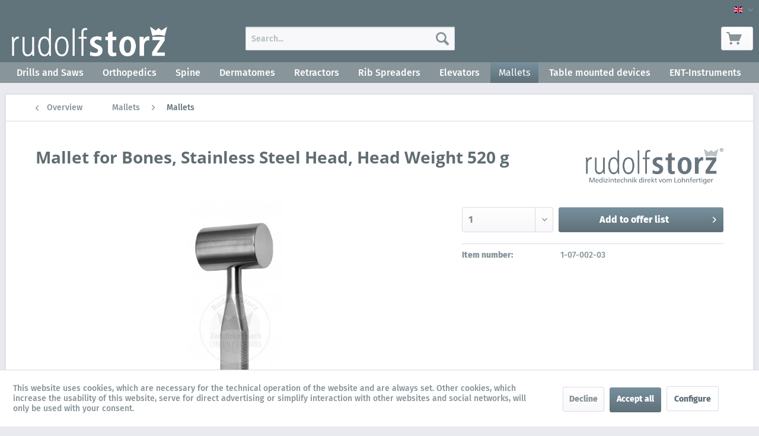

--- FILE ---
content_type: text/html; charset=UTF-8
request_url: https://products.rudolf-storz.de/en/mallets/mallets/38/mallet-for-bones-stainless-steel-head-head-weight-520-g
body_size: 11414
content:
<!DOCTYPE html> <html class="no-js" lang="en" itemscope="itemscope" itemtype="http://schema.org/WebPage"> <head> <meta charset="utf-8"><script>window.dataLayer = window.dataLayer || [];</script><script>window.dataLayer.push({"ecommerce":{"detail":{"actionField":{"list":"Mallets"},"products":[{"name":"Mallet for Bones, Stainless Steel Head, Head Weight 520 g","id":"1-07-002-03","price":"1","brand":"Rudolf Storz","category":"Mallets","variant":""}]},"currencyCode":"EUR"},"google_tag_params":{"ecomm_pagetype":"product","ecomm_prodid":"1-07-002-03"}});</script> <script>
var googleTag = function(w,d,s,l,i){w[l]=w[l]||[];w[l].push({'gtm.start':new Date().getTime(),event:'gtm.js'});var f=d.getElementsByTagName(s)[0],j=d.createElement(s),dl=l!='dataLayer'?'&l='+l:'';j.async=true;j.src='https://www.googletagmanager.com/gtm.js?id='+i+dl+'';f.parentNode.insertBefore(j,f);};
</script> <meta name="author" content="" /> <meta name="robots" content="index,follow" /> <meta name="revisit-after" content="15 days" /> <meta name="keywords" content="Kmedic, Orthomed, RZ" /> <meta name="description" content="Mallet for Bones, Stainless Steel Head, Head Weight 520 g" /> <meta property="og:type" content="product" /> <meta property="og:site_name" content="Product-world Rudolf-Storz" /> <meta property="og:url" content="https://products.rudolf-storz.de/en/mallets/mallets/38/mallet-for-bones-stainless-steel-head-head-weight-520-g" /> <meta property="og:title" content="Mallet for Bones, Stainless Steel Head, Head Weight 520 g" /> <meta property="og:description" content=" Head Diameter: 40 mm Head Weight: 520 g Length: 185 mm; 7 1/4 &quot; " /> <meta property="og:image" content="https://products.rudolf-storz.de/media/image/b9/6f/9b/1-07-002-03_Wasserzeichen.jpg" /> <meta property="product:brand" content="Rudolf Storz" /> <meta property="product:price" content="1,00" /> <meta property="product:product_link" content="https://products.rudolf-storz.de/en/mallets/mallets/38/mallet-for-bones-stainless-steel-head-head-weight-520-g" /> <meta name="twitter:card" content="product" /> <meta name="twitter:site" content="Product-world Rudolf-Storz" /> <meta name="twitter:title" content="Mallet for Bones, Stainless Steel Head, Head Weight 520 g" /> <meta name="twitter:description" content=" Head Diameter: 40 mm Head Weight: 520 g Length: 185 mm; 7 1/4 &quot; " /> <meta name="twitter:image" content="https://products.rudolf-storz.de/media/image/b9/6f/9b/1-07-002-03_Wasserzeichen.jpg" /> <meta itemprop="copyrightHolder" content="Product-world Rudolf-Storz" /> <meta itemprop="copyrightYear" content="2014" /> <meta itemprop="isFamilyFriendly" content="True" /> <meta itemprop="image" content="https://products.rudolf-storz.de/media/image/g0/42/36/RS_Logo_1c_weiss_mit_Claim_200x50px_deutschSTIDRMHpWcC5w.png" /> <meta name="viewport" content="width=device-width, initial-scale=1.0"> <meta name="mobile-web-app-capable" content="yes"> <meta name="apple-mobile-web-app-title" content="Product-world Rudolf-Storz"> <meta name="apple-mobile-web-app-capable" content="yes"> <meta name="apple-mobile-web-app-status-bar-style" content="default"> <link rel="alternate" hreflang="de-DE" href="https://products.rudolf-storz.de/haemmer/haemmer/38/hammer-knochen-stahlkopf-kopfgewicht-520-g-und-stahlgriff" /> <link rel="alternate" hreflang="en-GB" href="https://products.rudolf-storz.de/en/mallets/mallets/38/mallet-for-bones-stainless-steel-head-head-weight-520-g" /> <link rel="apple-touch-icon-precomposed" href="https://products.rudolf-storz.de/media/vector/c8/dc/98/RS_Logo_1c_weiss-grau_mit_Claim_favicon_16x16px_deutsch.svg"> <link rel="shortcut icon" href="https://products.rudolf-storz.de/media/vector/c8/dc/98/RS_Logo_1c_weiss-grau_mit_Claim_favicon_16x16px_deutsch.svg"> <meta name="msapplication-navbutton-color" content="#5F7078" /> <meta name="application-name" content="Product-world Rudolf-Storz" /> <meta name="msapplication-starturl" content="https://products.rudolf-storz.de/en/" /> <meta name="msapplication-window" content="width=1024;height=768" /> <meta name="msapplication-TileImage" content="https://products.rudolf-storz.de/media/vector/c8/dc/98/RS_Logo_1c_weiss-grau_mit_Claim_favicon_16x16px_deutsch.svg"> <meta name="msapplication-TileColor" content="#5F7078"> <meta name="theme-color" content="#5F7078" /> <link rel="canonical" href="https://products.rudolf-storz.de/en/mallets/mallets/38/mallet-for-bones-stainless-steel-head-head-weight-520-g" /> <title itemprop="name">Mallet for Bones, Stainless Steel Head, Head Weight 520 g | Product-world Rudolf-Storz</title> <link href="/web/cache/1727359882_7ee4becd7255d6cb62f2ff639d9137ff.css" media="all" rel="stylesheet" type="text/css" /> <link rel="stylesheet" type="text/css" href="https://products.rudolf-storz.de/themes/Frontend/RudolfStorzProducts/frontend/_public/src/css/custom.css"> </head> <body class="is--ctl-detail is--act-index" ><!-- WbmTagManager (noscript) -->
<noscript><iframe src="https://www.googletagmanager.com/ns.html?id=GTM-P4N2CJZ"
            height="0" width="0" style="display:none;visibility:hidden"></iframe></noscript>
<!-- End WbmTagManager (noscript) --> <div class="page-wrap"> <noscript class="noscript-main"> <div class="alert is--warning"> <div class="alert--icon"> <i class="icon--element icon--warning"></i> </div> <div class="alert--content"> To be able to use Product-world&#x20;Rudolf-Storz in full range, we recommend activating Javascript in your browser. </div> </div> </noscript> <header class="header-main"> <div class="top-bar"> <div class="container block-group"> <nav class="top-bar--navigation block" role="menubar">  <div class="top-bar--language navigation--entry"> <form method="post" class="language--form"> <div class="field--select"> <div class="language--flag en_GB">Product-world Rudolf-Storz</div> <div class="select-field"> <select name="__shop" class="language--select" data-auto-submit="true"> <option value="1" > Produkt-Welt Rudolf-Storz </option> <option value="3" selected="selected"> Product-world Rudolf-Storz </option> </select> </div> <input type="hidden" name="__redirect" value="1"> </div> </form> </div>  </nav> </div> </div> <div class="container header--navigation"> <div class="logo-main block-group" role="banner"> <div class="logo--shop block"> <a class="logo--link" href="https://products.rudolf-storz.de/en/" title="Product-world Rudolf-Storz - Switch to homepage"> <picture> <source srcset="https://products.rudolf-storz.de/media/image/g0/42/36/RS_Logo_1c_weiss_mit_Claim_200x50px_deutschSTIDRMHpWcC5w.png" media="(min-width: 78.75em)"> <source srcset="https://products.rudolf-storz.de/media/image/g0/42/36/RS_Logo_1c_weiss_mit_Claim_200x50px_deutschSTIDRMHpWcC5w.png" media="(min-width: 64em)"> <source srcset="https://products.rudolf-storz.de/media/image/g0/42/36/RS_Logo_1c_weiss_mit_Claim_200x50px_deutschSTIDRMHpWcC5w.png" media="(min-width: 48em)"> <img srcset="https://products.rudolf-storz.de/media/image/g0/42/36/RS_Logo_1c_weiss_mit_Claim_200x50px_deutschSTIDRMHpWcC5w.png" alt="Product-world Rudolf-Storz - Switch to homepage" /> </picture> </a> </div> </div> <nav class="shop--navigation block-group"> <ul class="navigation--list block-group" role="menubar"> <li class="navigation--entry entry--menu-left" role="menuitem"> <a class="entry--link entry--trigger btn is--icon-left" href="#offcanvas--left" data-offcanvas="true" data-offCanvasSelector=".sidebar-main" aria-label="Menu"> <i class="icon--menu"></i> Menu </a> </li> <li class="navigation--entry entry--search" role="menuitem" data-search="true" aria-haspopup="true" data-minLength="3"> <a class="btn entry--link entry--trigger" href="#show-hide--search" title="Show / close search" aria-label="Show / close search"> <i class="icon--search"></i> <span class="search--display">Search</span> </a> <form action="/en/search" method="get" class="main-search--form"> <input type="search" name="sSearch" aria-label="Search..." class="main-search--field" autocomplete="off" autocapitalize="off" placeholder="Search..." maxlength="30" /> <button type="submit" class="main-search--button" aria-label="Search"> <i class="icon--search"></i> <span class="main-search--text">Search</span> </button> <div class="form--ajax-loader">&nbsp;</div> </form> <div class="main-search--results"></div> </li>  <li class="navigation--entry entry--account with-slt" role="menuitem" data-offcanvas="true" data-offCanvasSelector=".account--dropdown-navigation"> <a href="https://products.rudolf-storz.de/en/account" title="My account" aria-label="My account" class="btn is--icon-left entry--link account--link"> <i class="icon--account"></i> <span class="account--display"> My account </span> </a> <div class="account--dropdown-navigation"> <div class="navigation--smartphone"> <div class="entry--close-off-canvas"> <a href="#close-account-menu" class="account--close-off-canvas" title="Close menu" aria-label="Close menu"> Close menu <i class="icon--arrow-right"></i> </a> </div> </div> <div class="account--menu is--rounded is--personalized"> <span class="navigation--headline"> My account </span> <div class="account--menu-container"> <ul class="sidebar--navigation navigation--list is--level0 show--active-items"> <li class="navigation--entry"> <span class="navigation--signin"> <a href="https://products.rudolf-storz.de/en/account#hide-registration" class="blocked--link btn is--primary navigation--signin-btn" data-collapseTarget="#registration" data-action="close"> Sign in </a> <span class="navigation--register"> or <a href="https://products.rudolf-storz.de/en/account#show-registration" class="blocked--link" data-collapseTarget="#registration" data-action="open"> register </a> </span> </span> </li> <li class="navigation--entry"> <a href="https://products.rudolf-storz.de/en/account" title="Overview" class="navigation--link"> Overview </a> </li> <li class="navigation--entry"> <a href="https://products.rudolf-storz.de/en/account/profile" title="Profile" class="navigation--link" rel="nofollow"> Profile </a> </li> <li class="navigation--entry"> <a href="https://products.rudolf-storz.de/en/address/index/sidebar/" title="Addresses" class="navigation--link" rel="nofollow"> Addresses </a> </li> <li class="navigation--entry"> <a href="https://products.rudolf-storz.de/en/account/payment" title="Payment methods" class="navigation--link" rel="nofollow"> Payment methods </a> </li> <li class="navigation--entry"> <a href="https://products.rudolf-storz.de/en/account/orders" title="Orders " class="navigation--link" rel="nofollow"> Orders </a> </li> <li class="navigation--entry"> <a href="https://products.rudolf-storz.de/en/account/downloads" title="Instant downloads" class="navigation--link" rel="nofollow"> Instant downloads </a> </li> </ul> </div> </div> </div> </li> <li class="navigation--entry entry--cart" role="menuitem"> <a class="btn is--icon-left cart--link" href="https://products.rudolf-storz.de/en/checkout/cart" title="Shopping cart" aria-label="Shopping cart"> <span class="cart--display"> Shopping cart </span> <span class="badge is--primary is--minimal cart--quantity is--hidden">0</span> <i class="icon--basket"></i> <span class="cart--amount"> &euro;0.00 * </span> </a> <div class="ajax-loader">&nbsp;</div> </li>  </ul> </nav> <div class="container--ajax-cart" data-collapse-cart="true" data-displayMode="offcanvas"></div> </div> </header> <nav class="navigation-main" > <div class="container" data-menu-scroller="true" data-listSelector=".navigation--list.container" data-viewPortSelector=".navigation--list-wrapper"> <div class="navigation--list-wrapper"> <ul class="navigation--list container" role="menubar" itemscope="itemscope" itemtype="https://schema.org/SiteNavigationElement"> <li class="navigation--entry is--home" role="menuitem"> </li> <li class="navigation--entry cat_100" role="menuitem"><a class="navigation--link" href="https://products.rudolf-storz.de/en/drills-and-saws/" title="Drills and Saws" itemprop="url"><span itemprop="name">Drills and Saws</span></a></li> <li class="navigation--entry cat_15" role="menuitem"><a class="navigation--link" href="https://products.rudolf-storz.de/en/orthopedics/" title="Orthopedics" itemprop="url"><span itemprop="name">Orthopedics</span></a></li> <li class="navigation--entry cat_17" role="menuitem"><a class="navigation--link" href="https://products.rudolf-storz.de/en/spine/" title="Spine" itemprop="url"><span itemprop="name">Spine</span></a></li> <li class="navigation--entry cat_101" role="menuitem"><a class="navigation--link" href="https://products.rudolf-storz.de/en/dermatomes/" title="Dermatomes" itemprop="url"><span itemprop="name">Dermatomes</span></a></li> <li class="navigation--entry cat_102" role="menuitem"><a class="navigation--link" href="https://products.rudolf-storz.de/en/retractors/" title="Retractors" itemprop="url"><span itemprop="name">Retractors</span></a></li> <li class="navigation--entry cat_50" role="menuitem"><a class="navigation--link" href="https://products.rudolf-storz.de/en/rib-spreaders/" title="Rib Spreaders" itemprop="url"><span itemprop="name">Rib Spreaders</span></a></li> <li class="navigation--entry cat_27" role="menuitem"><a class="navigation--link" href="https://products.rudolf-storz.de/en/elevators/" title="Elevators" itemprop="url"><span itemprop="name">Elevators</span></a></li> <li class="navigation--entry is--active cat_19" role="menuitem"><a class="navigation--link is--active" href="https://products.rudolf-storz.de/en/mallets/" title="Mallets" itemprop="url"><span itemprop="name">Mallets</span></a></li> <li class="navigation--entry cat_29" role="menuitem"><a class="navigation--link" href="https://products.rudolf-storz.de/en/table-mounted-devices/" title="Table mounted devices" itemprop="url"><span itemprop="name">Table mounted devices</span></a></li> <li class="navigation--entry cat_103" role="menuitem"><a class="navigation--link" href="https://products.rudolf-storz.de/en/ent-instruments/" title="ENT-Instruments" itemprop="url"><span itemprop="name">ENT-Instruments</span></a></li> </ul> </div> </div> </nav> <section class="content-main container block-group"> <nav class="content--breadcrumb block"> <a class="breadcrumb--button breadcrumb--link" href="https://products.rudolf-storz.de/en/mallets/mallets/" title="Overview"> <i class="icon--arrow-left"></i> <span class="breadcrumb--title">Overview</span> </a> <ul class="breadcrumb--list" role="menu" itemscope itemtype="https://schema.org/BreadcrumbList"> <li role="menuitem" class="breadcrumb--entry" itemprop="itemListElement" itemscope itemtype="https://schema.org/ListItem"> <a class="breadcrumb--link" href="https://products.rudolf-storz.de/en/mallets/" title="Mallets" itemprop="item"> <link itemprop="url" href="https://products.rudolf-storz.de/en/mallets/" /> <span class="breadcrumb--title" itemprop="name">Mallets</span> </a> <meta itemprop="position" content="0" /> </li> <li role="none" class="breadcrumb--separator"> <i class="icon--arrow-right"></i> </li> <li role="menuitem" class="breadcrumb--entry is--active" itemprop="itemListElement" itemscope itemtype="https://schema.org/ListItem"> <a class="breadcrumb--link" href="https://products.rudolf-storz.de/en/mallets/mallets/" title="Mallets" itemprop="item"> <link itemprop="url" href="https://products.rudolf-storz.de/en/mallets/mallets/" /> <span class="breadcrumb--title" itemprop="name">Mallets</span> </a> <meta itemprop="position" content="1" /> </li> </ul> </nav> <nav class="product--navigation"> <a href="#" class="navigation--link link--prev"> <div class="link--prev-button"> <span class="link--prev-inner">Previous</span> </div> <div class="image--wrapper"> <div class="image--container"></div> </div> </a> <a href="#" class="navigation--link link--next"> <div class="link--next-button"> <span class="link--next-inner">Next</span> </div> <div class="image--wrapper"> <div class="image--container"></div> </div> </a> </nav> <div id='cookie-consent' class='off-canvas is--left block-transition' data-cookie-consent-manager='true' data-cookieTimeout='60'> <div class='cookie-consent--header cookie-consent--close'> Cookie preferences <i class="icon--arrow-right"></i> </div> <div class='cookie-consent--description'> This website uses cookies, which are necessary for the technical operation of the website and are always set. Other cookies, which increase the comfort when using this website, are used for direct advertising or to facilitate interaction with other websites and social networks, are only set with your consent. </div> <div class='cookie-consent--configuration'> <div class='cookie-consent--configuration-header'> <div class='cookie-consent--configuration-header-text'>Configuration</div> </div> <div class='cookie-consent--configuration-main'> <div class='cookie-consent--group'> <input type="hidden" class="cookie-consent--group-name" value="technical" /> <label class="cookie-consent--group-state cookie-consent--state-input cookie-consent--required"> <input type="checkbox" name="technical-state" class="cookie-consent--group-state-input" disabled="disabled" checked="checked"/> <span class="cookie-consent--state-input-element"></span> </label> <div class='cookie-consent--group-title' data-collapse-panel='true' data-contentSiblingSelector=".cookie-consent--group-container"> <div class="cookie-consent--group-title-label cookie-consent--state-label"> Technically required </div> <span class="cookie-consent--group-arrow is-icon--right"> <i class="icon--arrow-right"></i> </span> </div> <div class='cookie-consent--group-container'> <div class='cookie-consent--group-description'> These cookies are necessary for the basic functions of the shop. </div> <div class='cookie-consent--cookies-container'> <div class='cookie-consent--cookie'> <input type="hidden" class="cookie-consent--cookie-name" value="allowCookie" /> <label class="cookie-consent--cookie-state cookie-consent--state-input cookie-consent--required"> <input type="checkbox" name="allowCookie-state" class="cookie-consent--cookie-state-input" disabled="disabled" checked="checked" /> <span class="cookie-consent--state-input-element"></span> </label> <div class='cookie--label cookie-consent--state-label'> "Allow all cookies" cookie </div> </div> <div class='cookie-consent--cookie'> <input type="hidden" class="cookie-consent--cookie-name" value="cookieDeclined" /> <label class="cookie-consent--cookie-state cookie-consent--state-input cookie-consent--required"> <input type="checkbox" name="cookieDeclined-state" class="cookie-consent--cookie-state-input" disabled="disabled" checked="checked" /> <span class="cookie-consent--state-input-element"></span> </label> <div class='cookie--label cookie-consent--state-label'> "Decline all cookies" cookie </div> </div> <div class='cookie-consent--cookie'> <input type="hidden" class="cookie-consent--cookie-name" value="csrf_token" /> <label class="cookie-consent--cookie-state cookie-consent--state-input cookie-consent--required"> <input type="checkbox" name="csrf_token-state" class="cookie-consent--cookie-state-input" disabled="disabled" checked="checked" /> <span class="cookie-consent--state-input-element"></span> </label> <div class='cookie--label cookie-consent--state-label'> CSRF token </div> </div> <div class='cookie-consent--cookie'> <input type="hidden" class="cookie-consent--cookie-name" value="cookiePreferences" /> <label class="cookie-consent--cookie-state cookie-consent--state-input cookie-consent--required"> <input type="checkbox" name="cookiePreferences-state" class="cookie-consent--cookie-state-input" disabled="disabled" checked="checked" /> <span class="cookie-consent--state-input-element"></span> </label> <div class='cookie--label cookie-consent--state-label'> Cookie preferences </div> </div> <div class='cookie-consent--cookie'> <input type="hidden" class="cookie-consent--cookie-name" value="currency" /> <label class="cookie-consent--cookie-state cookie-consent--state-input cookie-consent--required"> <input type="checkbox" name="currency-state" class="cookie-consent--cookie-state-input" disabled="disabled" checked="checked" /> <span class="cookie-consent--state-input-element"></span> </label> <div class='cookie--label cookie-consent--state-label'> Currency change </div> </div> <div class='cookie-consent--cookie'> <input type="hidden" class="cookie-consent--cookie-name" value="slt" /> <label class="cookie-consent--cookie-state cookie-consent--state-input cookie-consent--required"> <input type="checkbox" name="slt-state" class="cookie-consent--cookie-state-input" disabled="disabled" checked="checked" /> <span class="cookie-consent--state-input-element"></span> </label> <div class='cookie--label cookie-consent--state-label'> Customer recognition </div> </div> <div class='cookie-consent--cookie'> <input type="hidden" class="cookie-consent--cookie-name" value="nocache" /> <label class="cookie-consent--cookie-state cookie-consent--state-input cookie-consent--required"> <input type="checkbox" name="nocache-state" class="cookie-consent--cookie-state-input" disabled="disabled" checked="checked" /> <span class="cookie-consent--state-input-element"></span> </label> <div class='cookie--label cookie-consent--state-label'> Customer-specific caching </div> </div> <div class='cookie-consent--cookie'> <input type="hidden" class="cookie-consent--cookie-name" value="x-cache-context-hash" /> <label class="cookie-consent--cookie-state cookie-consent--state-input cookie-consent--required"> <input type="checkbox" name="x-cache-context-hash-state" class="cookie-consent--cookie-state-input" disabled="disabled" checked="checked" /> <span class="cookie-consent--state-input-element"></span> </label> <div class='cookie--label cookie-consent--state-label'> Individual prices </div> </div> <div class='cookie-consent--cookie'> <input type="hidden" class="cookie-consent--cookie-name" value="shop" /> <label class="cookie-consent--cookie-state cookie-consent--state-input cookie-consent--required"> <input type="checkbox" name="shop-state" class="cookie-consent--cookie-state-input" disabled="disabled" checked="checked" /> <span class="cookie-consent--state-input-element"></span> </label> <div class='cookie--label cookie-consent--state-label'> Selected shop </div> </div> <div class='cookie-consent--cookie'> <input type="hidden" class="cookie-consent--cookie-name" value="session" /> <label class="cookie-consent--cookie-state cookie-consent--state-input cookie-consent--required"> <input type="checkbox" name="session-state" class="cookie-consent--cookie-state-input" disabled="disabled" checked="checked" /> <span class="cookie-consent--state-input-element"></span> </label> <div class='cookie--label cookie-consent--state-label'> Session </div> </div> </div> </div> </div> <div class='cookie-consent--group'> <input type="hidden" class="cookie-consent--group-name" value="comfort" /> <label class="cookie-consent--group-state cookie-consent--state-input"> <input type="checkbox" name="comfort-state" class="cookie-consent--group-state-input"/> <span class="cookie-consent--state-input-element"></span> </label> <div class='cookie-consent--group-title' data-collapse-panel='true' data-contentSiblingSelector=".cookie-consent--group-container"> <div class="cookie-consent--group-title-label cookie-consent--state-label"> Comfort functions </div> <span class="cookie-consent--group-arrow is-icon--right"> <i class="icon--arrow-right"></i> </span> </div> <div class='cookie-consent--group-container'> <div class='cookie-consent--group-description'> These cookies are used to make the shopping experience even more appealing, for example for the recognition of the visitor. </div> <div class='cookie-consent--cookies-container'> <div class='cookie-consent--cookie'> <input type="hidden" class="cookie-consent--cookie-name" value="sUniqueID" /> <label class="cookie-consent--cookie-state cookie-consent--state-input"> <input type="checkbox" name="sUniqueID-state" class="cookie-consent--cookie-state-input" /> <span class="cookie-consent--state-input-element"></span> </label> <div class='cookie--label cookie-consent--state-label'> Note </div> </div> </div> </div> </div> <div class='cookie-consent--group'> <input type="hidden" class="cookie-consent--group-name" value="statistics" /> <label class="cookie-consent--group-state cookie-consent--state-input"> <input type="checkbox" name="statistics-state" class="cookie-consent--group-state-input"/> <span class="cookie-consent--state-input-element"></span> </label> <div class='cookie-consent--group-title' data-collapse-panel='true' data-contentSiblingSelector=".cookie-consent--group-container"> <div class="cookie-consent--group-title-label cookie-consent--state-label"> Statistics & Tracking </div> <span class="cookie-consent--group-arrow is-icon--right"> <i class="icon--arrow-right"></i> </span> </div> <div class='cookie-consent--group-container'> <div class='cookie-consent--cookies-container'> <div class='cookie-consent--cookie'> <input type="hidden" class="cookie-consent--cookie-name" value="partner" /> <label class="cookie-consent--cookie-state cookie-consent--state-input"> <input type="checkbox" name="partner-state" class="cookie-consent--cookie-state-input" /> <span class="cookie-consent--state-input-element"></span> </label> <div class='cookie--label cookie-consent--state-label'> Affiliate program </div> </div> <div class='cookie-consent--cookie'> <input type="hidden" class="cookie-consent--cookie-name" value="wbm_tag_manager" /> <label class="cookie-consent--cookie-state cookie-consent--state-input"> <input type="checkbox" name="wbm_tag_manager-state" class="cookie-consent--cookie-state-input" /> <span class="cookie-consent--state-input-element"></span> </label> <div class='cookie--label cookie-consent--state-label'> Google Tag Manager </div> </div> <div class='cookie-consent--cookie'> <input type="hidden" class="cookie-consent--cookie-name" value="x-ua-device" /> <label class="cookie-consent--cookie-state cookie-consent--state-input"> <input type="checkbox" name="x-ua-device-state" class="cookie-consent--cookie-state-input" /> <span class="cookie-consent--state-input-element"></span> </label> <div class='cookie--label cookie-consent--state-label'> Track device being used </div> </div> </div> </div> </div> </div> </div> <div class="cookie-consent--save"> <input class="cookie-consent--save-button btn is--primary" type="button" value="Save preferences" /> </div> </div> <div class="content-main--inner"> <aside class="sidebar-main off-canvas"> <div class="navigation--smartphone"> <ul class="navigation--list "> <li class="navigation--entry entry--close-off-canvas"> <a href="#close-categories-menu" title="Close menu" class="navigation--link"> Close menu <i class="icon--arrow-right"></i> </a> </li> </ul> <div class="mobile--switches">  <div class="top-bar--language navigation--entry"> <form method="post" class="language--form"> <div class="field--select"> <div class="language--flag en_GB">Product-world Rudolf-Storz</div> <div class="select-field"> <select name="__shop" class="language--select" data-auto-submit="true"> <option value="1" > Produkt-Welt Rudolf-Storz </option> <option value="3" selected="selected"> Product-world Rudolf-Storz </option> </select> </div> <input type="hidden" name="__redirect" value="1"> </div> </form> </div>  </div> </div> <div class="sidebar--categories-wrapper" data-subcategory-nav="true" data-mainCategoryId="13" data-categoryId="48" data-fetchUrl="/en/widgets/listing/getCategory/categoryId/48"> <div class="categories--headline navigation--headline"> Categories </div> <div class="sidebar--categories-navigation"> <ul class="sidebar--navigation categories--navigation navigation--list is--drop-down is--level0 is--rounded" role="menu"> <li class="navigation--entry has--sub-children" role="menuitem"> <a class="navigation--link link--go-forward cat_100" href="https://products.rudolf-storz.de/en/drills-and-saws/" data-categoryId="100" data-fetchUrl="/en/widgets/listing/getCategory/categoryId/100" title="Drills and Saws" > Drills and Saws <span class="is--icon-right"> <i class="icon--arrow-right"></i> </span> </a> </li> <li class="navigation--entry has--sub-children" role="menuitem"> <a class="navigation--link link--go-forward cat_15" href="https://products.rudolf-storz.de/en/orthopedics/" data-categoryId="15" data-fetchUrl="/en/widgets/listing/getCategory/categoryId/15" title="Orthopedics" > Orthopedics <span class="is--icon-right"> <i class="icon--arrow-right"></i> </span> </a> </li> <li class="navigation--entry has--sub-children" role="menuitem"> <a class="navigation--link link--go-forward cat_17" href="https://products.rudolf-storz.de/en/spine/" data-categoryId="17" data-fetchUrl="/en/widgets/listing/getCategory/categoryId/17" title="Spine" > Spine <span class="is--icon-right"> <i class="icon--arrow-right"></i> </span> </a> </li> <li class="navigation--entry" role="menuitem"> <a class="navigation--link cat_101" href="https://products.rudolf-storz.de/en/dermatomes/" data-categoryId="101" data-fetchUrl="/en/widgets/listing/getCategory/categoryId/101" title="Dermatomes" > Dermatomes </a> </li> <li class="navigation--entry has--sub-children" role="menuitem"> <a class="navigation--link link--go-forward cat_102" href="https://products.rudolf-storz.de/en/retractors/" data-categoryId="102" data-fetchUrl="/en/widgets/listing/getCategory/categoryId/102" title="Retractors" > Retractors <span class="is--icon-right"> <i class="icon--arrow-right"></i> </span> </a> </li> <li class="navigation--entry has--sub-children" role="menuitem"> <a class="navigation--link link--go-forward cat_50" href="https://products.rudolf-storz.de/en/rib-spreaders/" data-categoryId="50" data-fetchUrl="/en/widgets/listing/getCategory/categoryId/50" title="Rib Spreaders" > Rib Spreaders <span class="is--icon-right"> <i class="icon--arrow-right"></i> </span> </a> </li> <li class="navigation--entry" role="menuitem"> <a class="navigation--link cat_27" href="https://products.rudolf-storz.de/en/elevators/" data-categoryId="27" data-fetchUrl="/en/widgets/listing/getCategory/categoryId/27" title="Elevators" > Elevators </a> </li> <li class="navigation--entry is--active has--sub-categories has--sub-children" role="menuitem"> <a class="navigation--link is--active has--sub-categories link--go-forward cat_19" href="https://products.rudolf-storz.de/en/mallets/" data-categoryId="19" data-fetchUrl="/en/widgets/listing/getCategory/categoryId/19" title="Mallets" > Mallets <span class="is--icon-right"> <i class="icon--arrow-right"></i> </span> </a> <ul class="sidebar--navigation categories--navigation navigation--list is--level1 is--rounded" role="menu"> <li class="navigation--entry" role="menuitem"> <a class="navigation--link cat_49" href="https://products.rudolf-storz.de/en/mallets/accessories/" data-categoryId="49" data-fetchUrl="/en/widgets/listing/getCategory/categoryId/49" title="Accessories" > Accessories </a> </li> <li class="navigation--entry is--active" role="menuitem"> <a class="navigation--link is--active cat_48" href="https://products.rudolf-storz.de/en/mallets/mallets/" data-categoryId="48" data-fetchUrl="/en/widgets/listing/getCategory/categoryId/48" title="Mallets" > Mallets </a> </li> </ul> </li> <li class="navigation--entry has--sub-children" role="menuitem"> <a class="navigation--link link--go-forward cat_29" href="https://products.rudolf-storz.de/en/table-mounted-devices/" data-categoryId="29" data-fetchUrl="/en/widgets/listing/getCategory/categoryId/29" title="Table mounted devices" > Table mounted devices <span class="is--icon-right"> <i class="icon--arrow-right"></i> </span> </a> </li> <li class="navigation--entry has--sub-children" role="menuitem"> <a class="navigation--link link--go-forward cat_103" href="https://products.rudolf-storz.de/en/ent-instruments/" data-categoryId="103" data-fetchUrl="/en/widgets/listing/getCategory/categoryId/103" title="ENT-Instruments" > ENT-Instruments <span class="is--icon-right"> <i class="icon--arrow-right"></i> </span> </a> </li> </ul> </div> <div class="shop-sites--container is--rounded"> <div class="shop-sites--headline navigation--headline"> Information </div> <ul class="shop-sites--navigation sidebar--navigation navigation--list is--drop-down is--level0" role="menu"> <li class="navigation--entry" role="menuitem"> <a class="navigation--link" href="https://www.rudolf-storz.de/company/?lang=en" title="About us" data-categoryId="27" data-fetchUrl="/en/widgets/listing/getCustomPage/pageId/27" target="_blank" rel="nofollow noopener"> About us </a> </li> <li class="navigation--entry" role="menuitem"> <a class="navigation--link" href="https://www.rudolf-storz.de/kontakt/?lang=en" title="Contact" data-categoryId="34" data-fetchUrl="/en/widgets/listing/getCustomPage/pageId/34" target="_blank" rel="nofollow noopener"> Contact </a> </li> <li class="navigation--entry" role="menuitem"> <a class="navigation--link" href="https://products.rudolf-storz.de/en/imprint" title="Imprint" data-categoryId="49" data-fetchUrl="/en/widgets/listing/getCustomPage/pageId/49" > Imprint </a> </li> <li class="navigation--entry" role="menuitem"> <a class="navigation--link" href="https://www.rudolf-storz.de/privacy-policy/?lang=en" title="Privacy" data-categoryId="29" data-fetchUrl="/en/widgets/listing/getCustomPage/pageId/29" target="_blank" rel="nofollow noopener"> Privacy </a> </li> <li class="navigation--entry" role="menuitem"> <a class="navigation--link" href="https://www.rudolf-storz.de/terms-of-conditions/?lang=en" title="Terms" data-categoryId="48" data-fetchUrl="/en/widgets/listing/getCustomPage/pageId/48" target="_blank" rel="nofollow noopener"> Terms </a> </li> </ul> </div> </div> </aside> <div class="content--wrapper"> <div class="content product--details" itemscope itemtype="https://schema.org/Product" data-product-navigation="/en/widgets/listing/productNavigation" data-category-id="48" data-main-ordernumber="1-07-002-03" data-ajax-wishlist="true" data-compare-ajax="true" data-ajax-variants-container="true"> <header class="product--header"> <div class="product--info"> <h1 class="product--title" itemprop="name"> Mallet for Bones, Stainless Steel Head, Head Weight 520 g </h1> <div class="product--supplier"> <a href="https://products.rudolf-storz.de/en/rudolf-storz/" title="Further products by Rudolf Storz" class="product--supplier-link"> <img src="https://products.rudolf-storz.de/media/image/99/5b/f2/RS_Logo_2c_Pantone-7545M_RGB_RyV8I20qxt6pfh.png" alt="Rudolf Storz"> </a> </div> </div> </header> <div class="product--detail-upper block-group"> <div class="product--image-container image-slider product--image-zoom" data-image-slider="true" data-image-gallery="true" data-maxZoom="2" data-thumbnails=".image--thumbnails" > <div class="image-slider--container no--thumbnails"> <div class="image-slider--slide"> <div class="image--box image-slider--item"> <span class="image--element" data-img-large="https://products.rudolf-storz.de/media/image/ec/67/82/1-07-002-03_Wasserzeichen_1280x1280.jpg" data-img-small="https://products.rudolf-storz.de/media/image/d6/58/6b/1-07-002-03_Wasserzeichen_200x200.jpg" data-img-original="https://products.rudolf-storz.de/media/image/b9/6f/9b/1-07-002-03_Wasserzeichen.jpg" data-alt="Mallet for Bones, Stainless Steel Head, Head Weight 520 g"> <span class="image--media"> <img srcset="https://products.rudolf-storz.de/media/image/e6/aa/db/1-07-002-03_Wasserzeichen_600x600.jpg, https://products.rudolf-storz.de/media/image/a9/4f/73/1-07-002-03_Wasserzeichen_600x600@2x.jpg 2x" src="https://products.rudolf-storz.de/media/image/e6/aa/db/1-07-002-03_Wasserzeichen_600x600.jpg" alt="Mallet for Bones, Stainless Steel Head, Head Weight 520 g" itemprop="image" /> </span> </span> </div> </div> </div> </div> <div class="product--buybox block"> <div class="is--hidden" itemprop="brand" itemtype="https://schema.org/Brand" itemscope> <meta itemprop="name" content="Rudolf Storz" /> </div> <meta itemprop="weight" content="520 kg"/> <meta itemprop="width" content="40 cm"/> <meta itemprop="depth" content="185 cm"/> <div itemprop="offers" itemscope itemtype="https://schema.org/Offer" class="buybox--inner"> <meta itemprop="priceCurrency" content="EUR"/> <span itemprop="priceSpecification" itemscope itemtype="https://schema.org/PriceSpecification"> <meta itemprop="valueAddedTaxIncluded" content="true"/> </span> <meta itemprop="url" content="https://products.rudolf-storz.de/en/mallets/mallets/38/mallet-for-bones-stainless-steel-head-head-weight-520-g"/> <div class="product--price price--default"> <span class="price--content content--default"> <meta itemprop="price" content="1.00"> &euro;1.00 * </span> </div> <p class="product--tax" data-content="" data-modalbox="true" data-targetSelector="a" data-mode="ajax"> Prices incl. VAT <a title="shipping costs" href="https://products.rudolf-storz.de/en/payment/dispatch" style="text-decoration:underline">plus shipping costs</a> </p> <div class="product--configurator"> </div> <form name="sAddToBasket" method="post" action="https://products.rudolf-storz.de/en/checkout/addArticle" class="buybox--form" data-add-article="true" data-eventName="submit" data-showModal="false" data-addArticleUrl="https://products.rudolf-storz.de/en/checkout/ajaxAddArticleCart"> <input type="hidden" name="sActionIdentifier" value=""/> <input type="hidden" name="sAddAccessories" id="sAddAccessories" value=""/> <input type="hidden" name="sAdd" value="1-07-002-03"/> <div class="buybox--button-container block-group"> <div class="buybox--quantity block"> <div class="select-field"> <select id="sQuantity" name="sQuantity" class="quantity--select"> <option value="1">1</option> <option value="2">2</option> <option value="3">3</option> <option value="4">4</option> <option value="5">5</option> <option value="6">6</option> <option value="7">7</option> <option value="8">8</option> <option value="9">9</option> <option value="10">10</option> <option value="11">11</option> <option value="12">12</option> <option value="13">13</option> <option value="14">14</option> <option value="15">15</option> <option value="16">16</option> <option value="17">17</option> <option value="18">18</option> <option value="19">19</option> <option value="20">20</option> <option value="21">21</option> <option value="22">22</option> <option value="23">23</option> <option value="24">24</option> <option value="25">25</option> <option value="26">26</option> <option value="27">27</option> <option value="28">28</option> <option value="29">29</option> <option value="30">30</option> <option value="31">31</option> <option value="32">32</option> <option value="33">33</option> <option value="34">34</option> <option value="35">35</option> <option value="36">36</option> <option value="37">37</option> <option value="38">38</option> <option value="39">39</option> <option value="40">40</option> <option value="41">41</option> <option value="42">42</option> <option value="43">43</option> <option value="44">44</option> <option value="45">45</option> <option value="46">46</option> <option value="47">47</option> <option value="48">48</option> <option value="49">49</option> <option value="50">50</option> <option value="51">51</option> <option value="52">52</option> <option value="53">53</option> <option value="54">54</option> <option value="55">55</option> <option value="56">56</option> <option value="57">57</option> <option value="58">58</option> <option value="59">59</option> <option value="60">60</option> <option value="61">61</option> <option value="62">62</option> <option value="63">63</option> <option value="64">64</option> <option value="65">65</option> <option value="66">66</option> <option value="67">67</option> <option value="68">68</option> <option value="69">69</option> <option value="70">70</option> <option value="71">71</option> <option value="72">72</option> <option value="73">73</option> <option value="74">74</option> <option value="75">75</option> <option value="76">76</option> <option value="77">77</option> <option value="78">78</option> <option value="79">79</option> <option value="80">80</option> <option value="81">81</option> <option value="82">82</option> <option value="83">83</option> <option value="84">84</option> <option value="85">85</option> <option value="86">86</option> <option value="87">87</option> <option value="88">88</option> <option value="89">89</option> <option value="90">90</option> <option value="91">91</option> <option value="92">92</option> <option value="93">93</option> <option value="94">94</option> <option value="95">95</option> <option value="96">96</option> <option value="97">97</option> <option value="98">98</option> <option value="99">99</option> <option value="100">100</option> </select> </div> </div> <button class="buybox--button block btn is--primary is--icon-right is--center is--large" name="Add to offer list"> <span class="buy-btn--cart-add">Add to</span> <span class="buy-btn--cart-text">offer list</span> <i class="icon--arrow-right"></i> </button> </div> </form> <nav class="product--actions"> </nav> </div> <ul class="product--base-info list--unstyled"> <li class="base-info--entry entry--sku"> <strong class="entry--label"> Item number: </strong> <meta itemprop="productID" content="88"/> <span class="entry--content" itemprop="sku"> 1-07-002-03 </span> </li> </ul> </div> </div> <div class="tab-menu--product"> <div class="tab--navigation"> <a href="#" class="tab--link" title="Description" data-tabName="description">Description</a> </div> <div class="tab--container-list"> <div class="tab--container"> <div class="tab--header"> <a href="#" class="tab--title" title="Description">Description</a> </div> <div class="tab--preview"> Head Diameter: 40 mm Head Weight: 520 g Length: 185 mm; 7 1/4 "...<a href="#" class="tab--link" title=" more"> more</a> </div> <div class="tab--content"> <div class="buttons--off-canvas"> <a href="#" title="Close menu" class="close--off-canvas"> <i class="icon--arrow-left"></i> Close menu </a> </div> <div class="content--description"> <div class="content--title"> Product information "Mallet for Bones, Stainless Steel Head, Head Weight 520 g" </div> <div class="product--description" itemprop="description"> <table border="0" cellpadding="5"> <tbody> <tr> <td style="width: 25%;"><strong>Head Diameter:</strong></td> <td style="width: 75%; text-align: left;">40 mm</td> </tr> <tr> <td style="width: 25%;"><strong>Head Weight:</strong></td> <td style="width: 75%; text-align: left;">520 g</td> </tr> <tr> <td style="width: 25%;"><strong>Length:</strong></td> <td style="width: 75%; text-align: left;">185 mm; 7 1/4 "</td> </tr> </tbody> </table> </div> <div class="product--properties panel has--border"> <table class="product--properties-table"> <tr class="product--properties-row"> <td class="product--properties-label is--bold">Handle:</td> <td class="product--properties-value">Stainless Steel Handle</td> </tr> <tr class="product--properties-row"> <td class="product--properties-label is--bold">Head Weight:</td> <td class="product--properties-value">≥ 500 g</td> </tr> <tr class="product--properties-row"> <td class="product--properties-label is--bold">Material of Head:</td> <td class="product--properties-value">Stainless Steel Head</td> </tr> <tr class="product--properties-row"> <td class="product--properties-label is--bold">Material:</td> <td class="product--properties-value">stainless steel</td> </tr> </table> </div> <div class="content--title"> Related links to "Mallet for Bones, Stainless Steel Head, Head Weight 520 g" </div> <ul class="content--list list--unstyled"> <li class="list--entry"> <a href="https://products.rudolf-storz.de/en/product-inquiry?sInquiry=detail&sOrdernumber=1-07-002-03" rel="nofollow" class="content--link link--contact" title="Do you have any questions concerning this product?"> <i class="icon--arrow-right"></i> Do you have any questions concerning this product? </a> </li> <li class="list--entry"> <a href="https://products.rudolf-storz.de/en/rudolf-storz/" target="_parent" class="content--link link--supplier" title="Further products by Rudolf Storz"> <i class="icon--arrow-right"></i> Further products by Rudolf Storz </a> </li> </ul> </div> </div> </div> </div> </div> <div class="tab-menu--cross-selling"> <div class="tab--navigation"> <a href="#content--also-bought" title="Customers also bought" class="tab--link">Customers also bought</a> <a href="#content--customer-viewed" title="Customers also viewed" class="tab--link">Customers also viewed</a> </div> <div class="tab--container-list"> <div class="tab--container" data-tab-id="alsobought"> <div class="tab--header"> <a href="#" class="tab--title" title="Customers also bought">Customers also bought</a> </div> <div class="tab--content content--also-bought"> </div> </div> <div class="tab--container" data-tab-id="alsoviewed"> <div class="tab--header"> <a href="#" class="tab--title" title="Customers also viewed">Customers also viewed</a> </div> <div class="tab--content content--also-viewed"> </div> </div> </div> </div> </div> </div> <div class="last-seen-products is--hidden" data-last-seen-products="true"> <div class="last-seen-products--title"> Viewed </div> <div class="last-seen-products--slider product-slider" data-product-slider="true"> <div class="last-seen-products--container product-slider--container"></div> </div> </div> </div> </section> <footer class="footer-main"> <div class="container"> <div class="footer--columns block-group"> <div class="footer--column column--hotline is--first block"> <div class="column--headline">Service hotline</div> <div class="column--content"> <p class="column--desc">Counseling under:<br /><br /><a href="tel:+49746592614616" class="footer--phone-link">+49 (74 65) 926 146 16</a></p> </div> </div> <div class="footer--column column--menu block"> <div class="column--headline">Shop service</div> <nav class="column--navigation column--content"> <ul class="navigation--list" role="menu"> <li class="navigation--entry" role="menuitem"> <a class="navigation--link" href="https://www.rudolf-storz.de/zertifikate/" title="Download IQNet 13485 Zertifikat " target="_blank" rel="nofollow noopener"> Download IQNet 13485 Zertifikat </a> </li> <li class="navigation--entry" role="menuitem"> <a class="navigation--link" href="https://www.rudolf-storz.de/download/?lang=en" title="Hygienic safety certificate" target="_blank" rel="nofollow noopener"> Hygienic safety certificate </a> </li> </ul> </nav> </div> <div class="footer--column column--menu block"> <div class="column--headline">Information</div> <nav class="column--navigation column--content"> <ul class="navigation--list" role="menu"> <li class="navigation--entry" role="menuitem"> <a class="navigation--link" href="https://www.rudolf-storz.de/company/?lang=en" title="About us" target="_blank" rel="nofollow noopener"> About us </a> </li> <li class="navigation--entry" role="menuitem"> <a class="navigation--link" href="https://www.rudolf-storz.de/kontakt/?lang=en" title="Contact" target="_blank" rel="nofollow noopener"> Contact </a> </li> <li class="navigation--entry" role="menuitem"> <a class="navigation--link" href="https://products.rudolf-storz.de/en/imprint" title="Imprint"> Imprint </a> </li> <li class="navigation--entry" role="menuitem"> <a class="navigation--link" href="https://www.rudolf-storz.de/privacy-policy/?lang=en" title="Privacy" target="_blank" rel="nofollow noopener"> Privacy </a> </li> <li class="navigation--entry" role="menuitem"> <a class="navigation--link" href="https://www.rudolf-storz.de/terms-of-conditions/?lang=en" title="Terms" target="_blank" rel="nofollow noopener"> Terms </a> </li> </ul> </nav> </div> <div class="footer--column column--newsletter is--last block"> <div class="column--headline">Newsletter</div> <div class="column--content" data-newsletter="true"> <p class="column--desc"> Subscribe to the free newsletter and ensure that you will no longer miss any offers or news of Product-world Rudolf-Storz. </p> <form class="newsletter--form" action="https://products.rudolf-storz.de/en/newsletter" method="post"> <input type="hidden" value="1" name="subscribeToNewsletter" /> <div class="content"> <input type="email" aria-label="Your email address" name="newsletter" class="newsletter--field" placeholder="Your email address" /> <button type="submit" aria-label="Subscribe to newsletter" class="newsletter--button btn"> <i class="icon--mail"></i> <span class="button--text">Subscribe to newsletter</span> </button> </div> <p class="privacy-information block-group"> I have read the <a title="data protection information" href="https://products.rudolf-storz.de/en/datenschutz" target="_blank">data protection information</a>. </p> </form> </div> </div> </div> <div class="footer--bottom"> <div class="footer--vat-info"> <p class="vat-info--text"> All prices incl. value added tax </p> </div> <div class="container footer-minimal"> <div class="footer--service-menu"> <ul class="service--list is--rounded" role="menu"> <li class="service--entry" role="menuitem"> <a class="service--link" href="https://www.rudolf-storz.de/company/?lang=en" title="About us" target="_blank" rel="nofollow noopener"> About us </a> </li> <li class="service--entry" role="menuitem"> <a class="service--link" href="https://www.rudolf-storz.de/kontakt/?lang=en" title="Contact" target="_blank" rel="nofollow noopener"> Contact </a> </li> <li class="service--entry" role="menuitem"> <a class="service--link" href="https://products.rudolf-storz.de/en/imprint" title="Imprint" > Imprint </a> </li> <li class="service--entry" role="menuitem"> <a class="service--link" href="https://www.rudolf-storz.de/privacy-policy/?lang=en" title="Privacy" target="_blank" rel="nofollow noopener"> Privacy </a> </li> <li class="service--entry" role="menuitem"> <a class="service--link" href="https://www.rudolf-storz.de/terms-of-conditions/?lang=en" title="Terms" target="_blank" rel="nofollow noopener"> Terms </a> </li> </ul> </div> </div> <div class="footer--copyright"> Realized with Shopware </div> </div> </div> </footer> </div> <div class="page-wrap--cookie-permission is--hidden" data-cookie-permission="true" data-urlPrefix="https://products.rudolf-storz.de/en/" data-title="Cookie Guidelines" data-cookieTimeout="60" data-shopId="3"> <div class="cookie-permission--container cookie-mode--1"> <div class="cookie-permission--content cookie-permission--extra-button"> This website uses cookies, which are necessary for the technical operation of the website and are always set. Other cookies, which increase the usability of this website, serve for direct advertising or simplify interaction with other websites and social networks, will only be used with your consent. </div> <div class="cookie-permission--button cookie-permission--extra-button"> <a href="#" class="cookie-permission--decline-button btn is--large is--center"> Decline </a> <a href="#" class="cookie-permission--accept-button btn is--large is--center"> Accept all </a> <a href="#" class="cookie-permission--configure-button btn is--primary is--large is--center" data-openConsentManager="true"> Configure </a> </div> </div> </div> <script id="footer--js-inline">
var timeNow = 1768497895;
var secureShop = true;
var asyncCallbacks = [];
document.asyncReady = function (callback) {
asyncCallbacks.push(callback);
};
var controller = controller || {"home":"https:\/\/products.rudolf-storz.de\/en\/","vat_check_enabled":"","vat_check_required":"","register":"https:\/\/products.rudolf-storz.de\/en\/register","checkout":"https:\/\/products.rudolf-storz.de\/en\/checkout","ajax_search":"https:\/\/products.rudolf-storz.de\/en\/ajax_search","ajax_cart":"https:\/\/products.rudolf-storz.de\/en\/checkout\/ajaxCart","ajax_validate":"https:\/\/products.rudolf-storz.de\/en\/register","ajax_add_article":"https:\/\/products.rudolf-storz.de\/en\/checkout\/addArticle","ajax_listing":"\/en\/widgets\/listing\/listingCount","ajax_cart_refresh":"https:\/\/products.rudolf-storz.de\/en\/checkout\/ajaxAmount","ajax_address_selection":"https:\/\/products.rudolf-storz.de\/en\/address\/ajaxSelection","ajax_address_editor":"https:\/\/products.rudolf-storz.de\/en\/address\/ajaxEditor"};
var snippets = snippets || { "noCookiesNotice": "We have detected that cookies are disabled in your browser. To be able to use Product\x2Dworld\x20Rudolf\x2DStorz in full range, we recommend activating Cookies in your browser." };
var themeConfig = themeConfig || {"offcanvasOverlayPage":true};
var lastSeenProductsConfig = lastSeenProductsConfig || {"baseUrl":"\/en","shopId":3,"noPicture":"\/themes\/Frontend\/Responsive\/frontend\/_public\/src\/img\/no-picture.jpg","productLimit":"5","currentArticle":{"articleId":38,"linkDetailsRewritten":"https:\/\/products.rudolf-storz.de\/en\/mallets\/mallets\/38\/mallet-for-bones-stainless-steel-head-head-weight-520-g?c=48","articleName":"Mallet for Bones, Stainless Steel Head, Head Weight 520 g","imageTitle":"","images":[{"source":"https:\/\/products.rudolf-storz.de\/media\/image\/d6\/58\/6b\/1-07-002-03_Wasserzeichen_200x200.jpg","retinaSource":"https:\/\/products.rudolf-storz.de\/media\/image\/c3\/f7\/3e\/1-07-002-03_Wasserzeichen_200x200@2x.jpg","sourceSet":"https:\/\/products.rudolf-storz.de\/media\/image\/d6\/58\/6b\/1-07-002-03_Wasserzeichen_200x200.jpg, https:\/\/products.rudolf-storz.de\/media\/image\/c3\/f7\/3e\/1-07-002-03_Wasserzeichen_200x200@2x.jpg 2x"},{"source":"https:\/\/products.rudolf-storz.de\/media\/image\/e6\/aa\/db\/1-07-002-03_Wasserzeichen_600x600.jpg","retinaSource":"https:\/\/products.rudolf-storz.de\/media\/image\/a9\/4f\/73\/1-07-002-03_Wasserzeichen_600x600@2x.jpg","sourceSet":"https:\/\/products.rudolf-storz.de\/media\/image\/e6\/aa\/db\/1-07-002-03_Wasserzeichen_600x600.jpg, https:\/\/products.rudolf-storz.de\/media\/image\/a9\/4f\/73\/1-07-002-03_Wasserzeichen_600x600@2x.jpg 2x"},{"source":"https:\/\/products.rudolf-storz.de\/media\/image\/ec\/67\/82\/1-07-002-03_Wasserzeichen_1280x1280.jpg","retinaSource":"https:\/\/products.rudolf-storz.de\/media\/image\/af\/af\/29\/1-07-002-03_Wasserzeichen_1280x1280@2x.jpg","sourceSet":"https:\/\/products.rudolf-storz.de\/media\/image\/ec\/67\/82\/1-07-002-03_Wasserzeichen_1280x1280.jpg, https:\/\/products.rudolf-storz.de\/media\/image\/af\/af\/29\/1-07-002-03_Wasserzeichen_1280x1280@2x.jpg 2x"}]}};
var csrfConfig = csrfConfig || {"generateUrl":"\/en\/csrftoken","basePath":"\/","shopId":3};
var statisticDevices = [
{ device: 'mobile', enter: 0, exit: 767 },
{ device: 'tablet', enter: 768, exit: 1259 },
{ device: 'desktop', enter: 1260, exit: 5160 }
];
var cookieRemoval = cookieRemoval || 1;
</script> <script>
var datePickerGlobalConfig = datePickerGlobalConfig || {
locale: {
weekdays: {
shorthand: ['Sun', 'Mon', 'Tue', 'Wed', 'Thu', 'Fri', 'Sat'],
longhand: ['Sunday', 'Monday', 'Tuesday', 'Wednesday', 'Thursday', 'Friday', 'Saturday']
},
months: {
shorthand: ['Jan', 'Feb', 'Mar', 'Apr', 'May', 'Jun', 'Jul', 'Aug', 'Sep', 'Oct', 'Nov', 'Dec'],
longhand: ['January', 'February', 'March', 'April', 'May', 'June', 'July', 'August', 'September', 'October', 'November', 'December']
},
firstDayOfWeek: 0,
weekAbbreviation: 'Wk',
rangeSeparator: ' to ',
scrollTitle: 'Scroll to change',
toggleTitle: 'Click to open',
daysInMonth: [31, 28, 31, 30, 31, 30, 31, 31, 30, 31, 30, 31]
},
dateFormat: 'Y-m-d',
timeFormat: ' H:i:S',
altFormat: 'F j, Y',
altTimeFormat: ' - H:i'
};
</script> <iframe id="refresh-statistics" width="0" height="0" style="display:none;"></iframe> <script>
/**
* @returns { boolean }
*/
function hasCookiesAllowed () {
if (window.cookieRemoval === 0) {
return true;
}
if (window.cookieRemoval === 1) {
if (document.cookie.indexOf('cookiePreferences') !== -1) {
return true;
}
return document.cookie.indexOf('cookieDeclined') === -1;
}
/**
* Must be cookieRemoval = 2, so only depends on existence of `allowCookie`
*/
return document.cookie.indexOf('allowCookie') !== -1;
}
/**
* @returns { boolean }
*/
function isDeviceCookieAllowed () {
var cookiesAllowed = hasCookiesAllowed();
if (window.cookieRemoval !== 1) {
return cookiesAllowed;
}
return cookiesAllowed && document.cookie.indexOf('"name":"x-ua-device","active":true') !== -1;
}
function isSecure() {
return window.secureShop !== undefined && window.secureShop === true;
}
(function(window, document) {
var par = document.location.search.match(/sPartner=([^&])+/g),
pid = (par && par[0]) ? par[0].substring(9) : null,
cur = document.location.protocol + '//' + document.location.host,
ref = document.referrer.indexOf(cur) === -1 ? document.referrer : null,
url = "/en/widgets/index/refreshStatistic",
pth = document.location.pathname.replace("https://products.rudolf-storz.de/en/", "/");
url += url.indexOf('?') === -1 ? '?' : '&';
url += 'requestPage=' + encodeURIComponent(pth);
url += '&requestController=' + encodeURI("detail");
if(pid) { url += '&partner=' + pid; }
if(ref) { url += '&referer=' + encodeURIComponent(ref); }
url += '&articleId=' + encodeURI("38");
if (isDeviceCookieAllowed()) {
var i = 0,
device = 'desktop',
width = window.innerWidth,
breakpoints = window.statisticDevices;
if (typeof width !== 'number') {
width = (document.documentElement.clientWidth !== 0) ? document.documentElement.clientWidth : document.body.clientWidth;
}
for (; i < breakpoints.length; i++) {
if (width >= ~~(breakpoints[i].enter) && width <= ~~(breakpoints[i].exit)) {
device = breakpoints[i].device;
}
}
document.cookie = 'x-ua-device=' + device + '; path=/' + (isSecure() ? '; secure;' : '');
}
document
.getElementById('refresh-statistics')
.src = url;
})(window, document);
</script> <script async src="/web/cache/1727359882_7ee4becd7255d6cb62f2ff639d9137ff.js" id="main-script"></script> <script>
document.asyncReady(function () {
if ($.getCookiePreference('wbm_tag_manager')) {
googleTag(window,document,'script','dataLayer','GTM-P4N2CJZ');
googleTag = function () { };
}
$.subscribe('plugin/swCookieConsentManager/onBuildCookiePreferences', function (event, plugin, preferences) {
if ($.getCookiePreference('wbm_tag_manager')) {
googleTag(window,document,'script','dataLayer','GTM-P4N2CJZ');
googleTag = function () { };
}
});
});
</script> <script>
/**
* Wrap the replacement code into a function to call it from the outside to replace the method when necessary
*/
var replaceAsyncReady = window.replaceAsyncReady = function() {
document.asyncReady = function (callback) {
if (typeof callback === 'function') {
window.setTimeout(callback.apply(document), 0);
}
};
};
document.getElementById('main-script').addEventListener('load', function() {
if (!asyncCallbacks) {
return false;
}
for (var i = 0; i < asyncCallbacks.length; i++) {
if (typeof asyncCallbacks[i] === 'function') {
asyncCallbacks[i].call(document);
}
}
replaceAsyncReady();
});
</script> </body> </html>